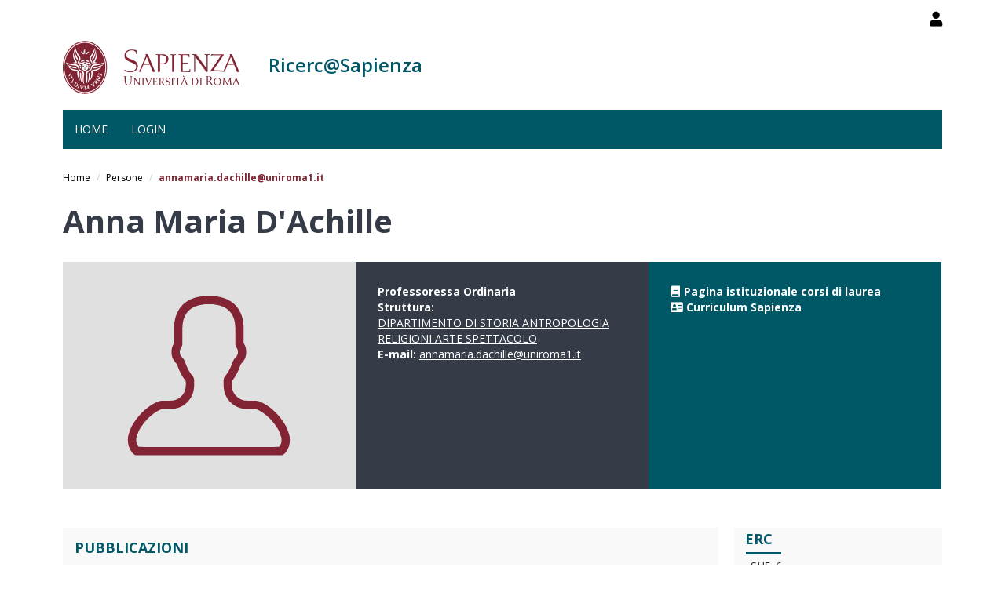

--- FILE ---
content_type: text/html; charset=utf-8
request_url: https://research.uniroma1.it/researcher/17026e6f56e4543e3fd7d7981b2ecef6b51c38031c92214e84abc9fb
body_size: 8809
content:
<!DOCTYPE html>
<html lang="it" dir="ltr" prefix="content: http://purl.org/rss/1.0/modules/content/ dc: http://purl.org/dc/terms/ foaf: http://xmlns.com/foaf/0.1/ og: http://ogp.me/ns# rdfs: http://www.w3.org/2000/01/rdf-schema# sioc: http://rdfs.org/sioc/ns# sioct: http://rdfs.org/sioc/types# skos: http://www.w3.org/2004/02/skos/core# xsd: http://www.w3.org/2001/XMLSchema#">
  <head>
    <link rel="profile" href="http://www.w3.org/1999/xhtml/vocab" />
    <meta charset="utf-8">
    <meta name="viewport" content="width=device-width, initial-scale=1.0">
    <meta http-equiv="X-UA-Compatible" content="IE=edge">
    <meta http-equiv="Content-Type" content="text/html; charset=utf-8" />
<meta name="Generator" content="Drupal 7 (http://drupal.org)" />
<meta about="/researcher/17026e6f56e4543e3fd7d7981b2ecef6b51c38031c92214e84abc9fb#me" typeof="foaf:Person" rel="foaf:account" resource="/researcher/17026e6f56e4543e3fd7d7981b2ecef6b51c38031c92214e84abc9fb" />
<meta about="/researcher/17026e6f56e4543e3fd7d7981b2ecef6b51c38031c92214e84abc9fb" property="foaf:name" content="annamaria.dachille@uniroma1.it" />
<link rel="shortcut icon" href="https://research.uniroma1.it/sites/all/themes/sapienza_bootstrap/favicon.ico" type="image/vnd.microsoft.icon" />
    <title>Anna Maria D&amp;#039;Achille | Ricerc@Sapienza</title>
    <link rel="stylesheet" href="https://fonts.googleapis.com/css?family=Open+Sans:400,300,600,700,800">
    <style>
@import url("https://research.uniroma1.it/modules/system/system.base.css?t75xmm");
</style>
<style>
@import url("https://research.uniroma1.it/sites/all/modules/colorbox_node/colorbox_node.css?t75xmm");
@import url("https://research.uniroma1.it/sites/all/modules/date/date_api/date.css?t75xmm");
@import url("https://research.uniroma1.it/sites/all/modules/date/date_popup/themes/datepicker.1.7.css?t75xmm");
@import url("https://research.uniroma1.it/modules/field/theme/field.css?t75xmm");
@import url("https://research.uniroma1.it/sites/all/modules/irisap_search/css/irisap_search.css?t75xmm");
@import url("https://research.uniroma1.it/modules/node/node.css?t75xmm");
@import url("https://research.uniroma1.it/sites/all/modules/uniroma1/sapienzainputcustom/css/sapienzainputcustom.css?t75xmm");
@import url("https://research.uniroma1.it/sites/all/modules/uniroma1/sapienza_bootstrap_admin/css/admin.css?t75xmm");
@import url("https://research.uniroma1.it/sites/all/modules/uniroma1/sapienza_bootstrap_ui/css/ui.css?t75xmm");
@import url("https://research.uniroma1.it/sites/all/modules/uniroma1/sapienza_laboratori/css/sapienza_laboratori.css?t75xmm");
@import url("https://research.uniroma1.it/sites/all/modules/uniroma1/sapienza_laboratori/css/fancybox.css?t75xmm");
@import url("https://research.uniroma1.it/sites/all/modules/uniroma1/sapienza_sigeba/css/sapienza_sigeba.css?t75xmm");
@import url("https://research.uniroma1.it/sites/all/modules/views/css/views.css?t75xmm");
@import url("https://research.uniroma1.it/sites/all/modules/ckeditor/css/ckeditor.css?t75xmm");
</style>
<style>
@import url("https://research.uniroma1.it/sites/all/modules/colorbox/styles/default/colorbox_style.css?t75xmm");
@import url("https://research.uniroma1.it/sites/all/modules/ctools/css/ctools.css?t75xmm");
@import url("https://research.uniroma1.it/sites/all/modules/ds_extra_layouts/layouts/three_column_bricks/three_column_bricks.css?t75xmm");
@import url("https://research.uniroma1.it/sites/all/libraries/fontawesome/css/all.css?t75xmm");
</style>
<link type="text/css" rel="stylesheet" href="/sites/all/themes/sapienza_bootstrap/bootstrap/css/bootstrap.css" media="all" />
<link type="text/css" rel="stylesheet" href="https://cdn.jsdelivr.net/npm/@unicorn-fail/drupal-bootstrap-styles@0.0.2/dist/3.3.1/7.x-3.x/drupal-bootstrap.css" media="all" />
<style>
@import url("https://research.uniroma1.it/sites/all/themes/sapienza_bootstrap/css/style.css?t75xmm");
@import url("https://research.uniroma1.it/sites/all/themes/sapienza_bootstrap/css/header.css?t75xmm");
@import url("https://research.uniroma1.it/sites/all/themes/sapienza_bootstrap/css/page.css?t75xmm");
@import url("https://research.uniroma1.it/sites/all/themes/sapienza_bootstrap/css/sidebars.css?t75xmm");
@import url("https://research.uniroma1.it/sites/all/themes/sapienza_bootstrap/css/news.css?t75xmm");
@import url("https://research.uniroma1.it/sites/all/themes/sapienza_bootstrap/css/footer.css?t75xmm");
@import url("https://research.uniroma1.it/sites/all/themes/sapienza_bootstrap/css/modules.css?t75xmm");
@import url("https://research.uniroma1.it/sites/all/themes/sapienza_bootstrap/css/search.css?t75xmm");
</style>
    <!-- HTML5 element support for IE6-8 -->
    <!--[if lt IE 9]>
      <script src="https://cdn.jsdelivr.net/html5shiv/3.7.3/html5shiv-printshiv.min.js"></script>
    <![endif]-->
    <script src="https://research.uniroma1.it/sites/all/modules/jquery_update/replace/jquery/1.10/jquery.min.js?v=1.10.2"></script>
<script src="https://research.uniroma1.it/misc/jquery-extend-3.4.0.js?v=1.10.2"></script>
<script src="https://research.uniroma1.it/misc/jquery-html-prefilter-3.5.0-backport.js?v=1.10.2"></script>
<script src="https://research.uniroma1.it/misc/jquery.once.js?v=1.2"></script>
<script src="https://research.uniroma1.it/misc/drupal.js?t75xmm"></script>
<script src="https://research.uniroma1.it/sites/all/modules/jquery_dollar/jquery_dollar.js?t75xmm"></script>
<script src="https://research.uniroma1.it/sites/all/modules/jquery_update/replace/ui/external/jquery.cookie.js?v=67fb34f6a866c40d0570"></script>
<script src="https://research.uniroma1.it/sites/all/modules/jquery_update/replace/misc/jquery.form.min.js?v=2.69"></script>
<script src="https://research.uniroma1.it/misc/ajax.js?v=7.75"></script>
<script src="https://research.uniroma1.it/sites/all/modules/jquery_update/js/jquery_update.js?v=0.0.1"></script>
<script src="/sites/all/themes/sapienza_bootstrap/bootstrap/js/bootstrap.js"></script>
<script src="https://research.uniroma1.it/sites/all/modules/uniroma1/sapienzainputcustom/js/sapienzainputcustom.js?t75xmm"></script>
<script src="https://research.uniroma1.it/sites/all/modules/uniroma1/sapienza_laboratori/js/chartjs.js?t75xmm"></script>
<script src="https://research.uniroma1.it/sites/all/modules/uniroma1/sapienza_laboratori/js/fancybox.js?t75xmm"></script>
<script src="https://research.uniroma1.it/sites/all/modules/uniroma1/sapienza_laboratori/js/sapienza_laboratori.js?t75xmm"></script>
<script src="https://research.uniroma1.it/sites/default/files/languages/it_svcNM5frgjIk7Mm2lfrsmAx6iSyeIv1vTyqHaY2rd3U.js?t75xmm"></script>
<script src="https://research.uniroma1.it/sites/all/libraries/colorbox/jquery.colorbox-min.js?t75xmm"></script>
<script src="https://research.uniroma1.it/sites/all/modules/colorbox/js/colorbox.js?t75xmm"></script>
<script src="https://research.uniroma1.it/sites/all/modules/colorbox/styles/default/colorbox_style.js?t75xmm"></script>
<script src="https://research.uniroma1.it/sites/all/modules/colorbox/js/colorbox_load.js?t75xmm"></script>
<script src="https://research.uniroma1.it/sites/all/modules/colorbox/js/colorbox_inline.js?t75xmm"></script>
<script src="https://research.uniroma1.it/sites/all/modules/views/js/base.js?t75xmm"></script>
<script src="https://research.uniroma1.it/sites/all/themes/bootstrap/js/misc/_progress.js?v=7.75"></script>
<script src="https://research.uniroma1.it/sites/all/modules/views/js/ajax_view.js?t75xmm"></script>
<script src="https://research.uniroma1.it/sites/all/modules/colorbox_node/colorbox_node.js?t75xmm"></script>
<script src="https://research.uniroma1.it/sites/all/themes/sapienza_bootstrap/js/libraries/css3-mediaqueries.js?t75xmm"></script>
<script src="https://research.uniroma1.it/sites/all/themes/sapienza_bootstrap/js/libraries/html5shiv.min.js?t75xmm"></script>
<script src="https://research.uniroma1.it/sites/all/themes/sapienza_bootstrap/js/libraries/jquery.matchHeight-min.js?t75xmm"></script>
<script src="https://research.uniroma1.it/sites/all/themes/sapienza_bootstrap/js/libraries/modernizr.min.js?t75xmm"></script>
<script src="https://research.uniroma1.it/sites/all/themes/sapienza_bootstrap/js/libraries/respond.js?t75xmm"></script>
<script src="https://research.uniroma1.it/sites/all/themes/sapienza_bootstrap/js/script.js?t75xmm"></script>
<script src="https://research.uniroma1.it/sites/all/themes/bootstrap/js/modules/views/js/ajax_view.js?t75xmm"></script>
<script src="https://research.uniroma1.it/sites/all/themes/bootstrap/js/misc/ajax.js?t75xmm"></script>
<script>jQuery.extend(Drupal.settings, {"basePath":"\/","pathPrefix":"","ajaxPageState":{"theme":"sapienza_bootstrap","theme_token":"jhAxYoC0n_tRG6bs9z5_PXOTaDA9cmDutzcjeuCU1KM","jquery_version":"1.10","js":{"sites\/all\/themes\/bootstrap\/js\/bootstrap.js":1,"sites\/all\/modules\/jquery_update\/replace\/jquery\/1.10\/jquery.min.js":1,"misc\/jquery-extend-3.4.0.js":1,"misc\/jquery-html-prefilter-3.5.0-backport.js":1,"misc\/jquery.once.js":1,"misc\/drupal.js":1,"sites\/all\/modules\/jquery_dollar\/jquery_dollar.js":1,"sites\/all\/modules\/jquery_update\/replace\/ui\/external\/jquery.cookie.js":1,"sites\/all\/modules\/jquery_update\/replace\/misc\/jquery.form.min.js":1,"misc\/ajax.js":1,"sites\/all\/modules\/jquery_update\/js\/jquery_update.js":1,"\/sites\/all\/themes\/sapienza_bootstrap\/bootstrap\/js\/bootstrap.js":1,"sites\/all\/modules\/uniroma1\/sapienzainputcustom\/js\/sapienzainputcustom.js":1,"sites\/all\/modules\/uniroma1\/sapienza_laboratori\/js\/chartjs.js":1,"sites\/all\/modules\/uniroma1\/sapienza_laboratori\/js\/fancybox.js":1,"sites\/all\/modules\/uniroma1\/sapienza_laboratori\/js\/sapienza_laboratori.js":1,"public:\/\/languages\/it_svcNM5frgjIk7Mm2lfrsmAx6iSyeIv1vTyqHaY2rd3U.js":1,"sites\/all\/libraries\/colorbox\/jquery.colorbox-min.js":1,"sites\/all\/modules\/colorbox\/js\/colorbox.js":1,"sites\/all\/modules\/colorbox\/styles\/default\/colorbox_style.js":1,"sites\/all\/modules\/colorbox\/js\/colorbox_load.js":1,"sites\/all\/modules\/colorbox\/js\/colorbox_inline.js":1,"sites\/all\/modules\/views\/js\/base.js":1,"sites\/all\/themes\/bootstrap\/js\/misc\/_progress.js":1,"sites\/all\/modules\/views\/js\/ajax_view.js":1,"sites\/all\/modules\/colorbox_node\/colorbox_node.js":1,"sites\/all\/themes\/sapienza_bootstrap\/js\/libraries\/css3-mediaqueries.js":1,"sites\/all\/themes\/sapienza_bootstrap\/js\/libraries\/html5shiv.min.js":1,"sites\/all\/themes\/sapienza_bootstrap\/js\/libraries\/jquery.matchHeight-min.js":1,"sites\/all\/themes\/sapienza_bootstrap\/js\/libraries\/modernizr.min.js":1,"sites\/all\/themes\/sapienza_bootstrap\/js\/libraries\/respond.js":1,"sites\/all\/themes\/sapienza_bootstrap\/js\/script.js":1,"sites\/all\/themes\/bootstrap\/js\/modules\/views\/js\/ajax_view.js":1,"sites\/all\/themes\/bootstrap\/js\/misc\/ajax.js":1},"css":{"modules\/system\/system.base.css":1,"sites\/all\/modules\/colorbox_node\/colorbox_node.css":1,"sites\/all\/modules\/date\/date_api\/date.css":1,"sites\/all\/modules\/date\/date_popup\/themes\/datepicker.1.7.css":1,"modules\/field\/theme\/field.css":1,"sites\/all\/modules\/irisap_search\/css\/irisap_search.css":1,"modules\/node\/node.css":1,"sites\/all\/modules\/uniroma1\/sapienzainputcustom\/css\/sapienzainputcustom.css":1,"sites\/all\/modules\/uniroma1\/sapienza_bootstrap_admin\/css\/admin.css":1,"sites\/all\/modules\/uniroma1\/sapienza_bootstrap_ui\/css\/ui.css":1,"sites\/all\/modules\/uniroma1\/sapienza_laboratori\/css\/sapienza_laboratori.css":1,"sites\/all\/modules\/uniroma1\/sapienza_laboratori\/css\/fancybox.css":1,"sites\/all\/modules\/uniroma1\/sapienza_sigeba\/css\/sapienza_sigeba.css":1,"sites\/all\/modules\/views\/css\/views.css":1,"sites\/all\/modules\/ckeditor\/css\/ckeditor.css":1,"sites\/all\/modules\/colorbox\/styles\/default\/colorbox_style.css":1,"sites\/all\/modules\/ctools\/css\/ctools.css":1,"sites\/all\/modules\/ds_extra_layouts\/layouts\/three_column_bricks\/three_column_bricks.css":1,"sites\/all\/libraries\/fontawesome\/css\/all.css":1,"\/sites\/all\/themes\/sapienza_bootstrap\/bootstrap\/css\/bootstrap.css":1,"https:\/\/cdn.jsdelivr.net\/npm\/@unicorn-fail\/drupal-bootstrap-styles@0.0.2\/dist\/3.3.1\/7.x-3.x\/drupal-bootstrap.css":1,"sites\/all\/themes\/sapienza_bootstrap\/css\/style.css":1,"sites\/all\/themes\/sapienza_bootstrap\/css\/header.css":1,"sites\/all\/themes\/sapienza_bootstrap\/css\/page.css":1,"sites\/all\/themes\/sapienza_bootstrap\/css\/sidebars.css":1,"sites\/all\/themes\/sapienza_bootstrap\/css\/news.css":1,"sites\/all\/themes\/sapienza_bootstrap\/css\/footer.css":1,"sites\/all\/themes\/sapienza_bootstrap\/css\/modules.css":1,"sites\/all\/themes\/sapienza_bootstrap\/css\/search.css":1}},"colorbox":{"opacity":"0.85","current":"{current} of {total}","previous":"\u00ab Prev","next":"Next \u00bb","close":"Chiudi","maxWidth":"98%","maxHeight":"98%","fixed":true,"mobiledetect":true,"mobiledevicewidth":"480px","specificPagesDefaultValue":"admin*\nimagebrowser*\nimg_assist*\nimce*\nnode\/add\/*\nnode\/*\/edit\nprint\/*\nprintpdf\/*\nsystem\/ajax\nsystem\/ajax\/*"},"views":{"ajax_path":"\/views\/ajax","ajaxViews":{"views_dom_id:48b8c2f793170a098e32ce31e1657cbf":{"view_name":"lista_gruppi_di_ricerca_da_utente","view_display_id":"block","view_args":"2944","view_path":"user\/2944","view_base_path":null,"view_dom_id":"48b8c2f793170a098e32ce31e1657cbf","pager_element":"1"},"views_dom_id:358e99a351639c8073e2d4fd1766d0ae":{"view_name":"lista_gruppi_di_ricerca_da_utente_lead","view_display_id":"block","view_args":"2944","view_path":"user\/2944","view_base_path":null,"view_dom_id":"358e99a351639c8073e2d4fd1766d0ae","pager_element":"2"}}},"urlIsAjaxTrusted":{"\/views\/ajax":true},"colorbox_node":{"width":"600px","height":"600px"},"bootstrap":{"anchorsFix":"0","anchorsSmoothScrolling":"0","formHasError":1,"popoverEnabled":1,"popoverOptions":{"animation":1,"html":0,"placement":"right","selector":"","trigger":"click","triggerAutoclose":1,"title":"","content":"","delay":0,"container":"body"},"tooltipEnabled":1,"tooltipOptions":{"animation":1,"html":0,"placement":"auto left","selector":"","trigger":"hover focus","delay":0,"container":"body"}}});</script>
  </head>
  <body class="navbar-is-fixed-top html not-front not-logged-in no-sidebars page-user page-user- page-user-2944 i18n-it dipartimento site-name-lines-1">
    <div id="skip-link">
      <a href="#main-content" class="element-invisible element-focusable">Salta al contenuto principale</a>
    </div>
        <header id="navbar" role="banner" class="navbar navbar-fixed-top navbar-default">
  <div class="container">

            <div class="region region-header-top">
    <section id="block-block-21" class="block block-block clearfix">

      
  <style>
h2 a {
color:#005866 !important;
}
h3 a {
color:#005866 !important;
}
table.mie-attrezzature td.views-field-nid {
white-space:nowrap;
}
.view-attrezzature th.views-field-view {
min-width: 160px;
}
</style>
</section>
<section id="block-block-6" class="block block-block clearfix">

      
  <style>
h2.title {
font-weight: bold;
color:#353c47;
font-size: 40px;
text-transform: none;
padding-bottom: 0.5em;
}
</style>
</section>
<section id="block-block-7" class="block block-block clearfix">

      
  <a href="/user"><i class="fa fa-user fa-lg"></i></a><style>
#block-block-36 {
    float: right;
    margin: 5px 0 0 11px;
}
</style>
</section>
  </div>
    
    <div class="navbar-header">

              <a href="https://www.uniroma1.it/it/">
          <img class="logo pull-left" src="https://research.uniroma1.it/sites/all/themes/sapienza_bootstrap/logo.png" alt="Uniroma 1" />
        </a>
      
              <h1 class="name navbar-brand">
          <a href="/" title="Home Page">Ricerc@Sapienza</a>        </h1>
      
      
              <button type="button" class="navbar-toggle" data-toggle="collapse" data-target="#navbar-collapse">
          <span class="sr-only">Toggle navigation</span>
          <span class="icon-bar"></span>
          <span class="icon-bar"></span>
          <span class="icon-bar"></span>
        </button>
          </div>

          <div class="navbar-collapse collapse" id="navbar-collapse">
        <nav role="navigation">
                      <ul class="menu nav navbar-nav"><li class="first leaf"><a href="/node/48" title="">Home</a></li>
<li class="last leaf"><a href="/user/login?current=user/2944" title="">Login</a></li>
</ul>                                      </nav>
      </div>
      </div>
</header>

<section>
  <div class="container">
        <a id="main-content"></a>
              </div>
</section>

  <section id="breadcrumb">
    <div class="container">
      <ol class="breadcrumb"><li><a href="/">Home</a></li>
<li><a href="/persone">Persone</a></li>
<li class="active">annamaria.dachille@uniroma1.it</li>
</ol>    </div>
  </section>

  <section id="tabs">
    <div class="container">
          </div>
  </section>




<div class="main-container container">
  <div class="row">

    
    <section class="col-md-12">
              <h2 class="title">Anna Maria D&#039;Achille</h2>
              <div class="region region-content">
    <section id="block-system-main" class="block block-system clearfix">

      
  <div  typeof="sioc:UserAccount" about="/researcher/17026e6f56e4543e3fd7d7981b2ecef6b51c38031c92214e84abc9fb" class="user-profile view-mode-full clearfix">

  <!-- Needed to activate contextual links. -->
  
    <div class="ds-header">
          </div>

    <div class="ds-above-left">
      <div class="field field-name-ds-user-picture field-type-ds field-label-hidden"><div class="field-items"><div class="field-item even"><a href="/researcher/17026e6f56e4543e3fd7d7981b2ecef6b51c38031c92214e84abc9fb" class="active"><img typeof="foaf:Image" class="img-responsive" src="/sites/all/modules/uniroma1/sapienza_research/img/user_picture.png" alt="Ritratto di annamaria.dachille@uniroma1.it" title="Ritratto di annamaria.dachille@uniroma1.it" /></a></div></div></div>    </div>

    <div class="ds-above-middle">
      <div class="field field-name-field-user-qualifica field-type-text field-label-hidden"><div class="field-items"><div class="field-item even">Professoressa Ordinaria</div></div></div><div class="field field-name-field-struttura field-type-link-field field-label-inline clearfix clearfix"><div class="field-label">Struttura:&nbsp;</div><div class="field-items"><div class="field-item even"><a href="https://saras.web.uniroma1.it" target="_blank">DIPARTIMENTO DI STORIA ANTROPOLOGIA RELIGIONI ARTE SPETTACOLO</a></div></div></div><div class="field field-name-user-mail field-type-ds field-label-inline clearfix clearfix"><div class="field-label">E-mail:&nbsp;</div><div class="field-items"><div class="field-item even"><a href='mailto:annamaria.dachille@uniroma1.it' title='E-mail'>annamaria.dachille@uniroma1.it</a></div></div></div>    </div>

    <div class="ds-above-right">
      <div><i class="fa fa-book"></i><a href="https://corsidilaurea.uniroma1.it/docente/17026e6f56e4543e3fd7d7981b2ecef6b51c38031c92214e84abc9fb" target="_blank">Pagina istituzionale corsi di laurea</a></div><div><i class="fa fa-address-card">&nbsp;</i><a href="https://corsidilaurea.uniroma1.it/docente/17026e6f56e4543e3fd7d7981b2ecef6b51c38031c92214e84abc9fb#bootstrap-fieldgroup-nav-item--curriculum-vitae" target="_blank">Curriculum Sapienza</a></div>    </div>

    <div class="ds-middle">
          </div>

    <div class="ds-below-left">
          </div>

    <div class="ds-below-middle">
          </div>

    <div class="ds-below-right">
          </div>

    <div class="ds-footer">
          </div>

</div>

<!-- Needed to activate display suite support on forms. -->

</section>
  </div>
      </section>

      
  </div>
</div>

  <section id="hero">
    <div class="container">
      <div class="row">
                          <div class="col-xs-12 col-sm-12 col-md-9 col-lg-9">
            <section id="hero_left">
                <div class="region region-hero-left">
    <section id="block-sapienza-research-user-iris-research" class="block block-sapienza-research clearfix">

        <h2 class="block-title">Pubblicazioni</h2>
    
  <div class="block block-content view col-md-12">

  <p>
    Le pubblicazioni dell'autrice sono raggiungibili sul catalogo IRIS tramite il seguente
    <a href="https://iris.uniroma1.it/simple-search?query=%22annamaria.dachille%40uniroma1.it%22&location=&rpp=10&sort_by=dc.date.issued_dt&order=DESC" target="_blank" title="Pubblicazioni IRIS" class="iris-publications-link">
      link
      <svg width="12" height="12" viewBox="0 0 12 12" fill="currentColor" style="display: inline-block; margin-left: 3px; vertical-align: middle;">
        <path d="M10.5 1.5h-3a.5.5 0 0 0 0 1h1.793L6.146 6.146a.5.5 0 1 0 .708.708L9.5 3.207V5a.5.5 0 0 0 1 0v-3a.5.5 0 0 0-.5-.5z"/>
        <path d="M3 2a1 1 0 0 0-1 1v6a1 1 0 0 0 1 1h6a1 1 0 0 0 1-1V7.5a.5.5 0 0 1 1 0V9a2 2 0 0 1-2 2H3a2 2 0 0 1-2-2V3a2 2 0 0 1 2-2h1.5a.5.5 0 0 1 0 1H3z"/>
      </svg>
    </a>
  </p>

  </div>

</section>
  </div>
            </section>
          </div>
                          <div class="col-xs-12 col-sm-12 col-md-3 col-lg-3">
            <section id="hero_right">
                <div class="region region-hero-right">
    <section id="block-sapienza-research-erc-research" class="block block-sapienza-research clearfix">

      
  <h2 class="titolo-sezione-blocco">ERC</h2><ul><li>SH5_6</li></ul>
</section>
<section id="block-sapienza-research-ket-research" class="block block-sapienza-research clearfix">

      
  
</section>
<section id="block-views-user-interessi-ricerca-block" class="block block-views clearfix">

        <h2 class="block-title">Interessi di ricerca</h2>
    
  <div class="view view-user-interessi-ricerca view-id-user_interessi_ricerca view-display-id-block view-dom-id-f60c2d0f4be1a40faf6604cf190e544a">
        
  
  
      <div class="view-content">
          <div class="first last odd">
        
  <div class="views-field views-field-field-interessi-di-ricerca">        <div class="field-content"><p><span style="font-size:10pt"><span style="font-family:&quot;Times New Roman&quot;,serif"><span style="font-size:12.0pt">Anna Maria D’Achille graduated in History of Art in 1980, and attended the Postgraduate School in History of Medieval and Modern Art (1981-1984) at Sapienza University of Rome. In 1993 she became Researcher in History of Medieval Art at the University of Cagliari, and then at Sapienza University. From 1997 to 2005 she lectured History of Medieval Art at the Postgraduate School in History of Medieval and Modern Art, at the LUMSA (Palermo) and at the University Roma Tre. She taught History of Medieval Art at Palackého University, Olomouc. In 2001 she became Associate Professor in History of Medieval Art at Sapienza University, where she became Full Professor in 2019. She is member of the Scientific Board of the PhD programme in History of Art at Sapienza University.</span></span></span></p>
<p><span style="font-size:10pt"><span style="font-family:&quot;Times New Roman&quot;,serif"><span style="font-size:12.0pt">Since 1992 she has contributed to several research projects funded by her Department and by the </span><span style="font-size:12.0pt"><span style="color:black">Ateneo Federato delle Scienze Umane, delle Arti e dell’Ambiente; furthermore, she took part </span></span><span style="font-size:12.0pt">to the National Coordination Board of PRIN 2009 </span><span style="font-size:12.0pt">(PI: A. Iacobini)<span style="color:black"> and actually she is in</span></span><span style="font-size:12.0pt"> the National Coordination Board of PRIN 2017 </span><span style="font-size:12.0pt">(PI: A. Iacobini).</span></span></span></p>
<p><span style="font-size:10pt"><span style="font-family:&quot;Times New Roman&quot;,serif"><span style="font-size:12.0pt">From 1984 to 2002 she was editor in chief of the <span style="color:black">“Enciclopedia dell’Arte Medievale” (Treccani), directed by Angiola Maria Romanini; since 1995 she has been member of the Scientific Board, then Managing Board, of periodicals such as “RolSa” and “Arte Medievale”. Since 2019 she is Responsible Director of “Arte medievale”.</span></span></span></span></p>
<p><span style="font-size:10pt"><span style="font-family:&quot;Times New Roman&quot;,serif"><span style="font-size:12.0pt"><span style="color:black">She is member of the Italian delegation in the CIHA, of the Scientific Board of the Associazione Italiana Storici dell‘Arte Medievale and correspondent member of the Società Romana di Storia Patria. On the behalf of the Ministry of Cultural Heritage and Activities she became member of the National Board for the celebration of the seventh centenary of the death of Arnolfo di Cambio (2002-2008).</span></span></span></span></p>
<p><span style="font-size:10pt"><span style="font-family:&quot;Times New Roman&quot;,serif"><span style="font-size:12.0pt">She has taken part to the planning boards of several congresses and exhibitions, such as: <span style="color:black">“Le isole Pontine attraverso i tempi” (exhibition: Roma, Palazzo Venezia, 1983); “Le virtù e i piaceri in Villa. Per il nuovo museo comunale della Villa Doria Pamphili” (exhibition: Roma, Villa Doria Pamphili, 1998); “Anno 1300, il primo Giubileo: Bonifacio VIII e il suo tempo” (exhibition: Roma, Museo Nazionale del Palazzo di Venezia, 2000); “Il monumento del cardinal De Braye di Arnolfo di Cambio dopo il restauro” (congress: Roma-Orvieto, Ministero per i Beni e le Attività Culturali, Università di Roma “La Sapienza”, 2004); “Arnolfo di Cambio e la sua epoca: costruire, scolpire, dipingere, decorare” (congress, Firenze-Colle di Val d’Elsa, 2006); “Voyages et conscience patrimoniale. Aubin-Louis Millin (1759-1818) entre France et Italie” (congress, Paris, Institut national du Patrimoine–Roma, Sapienza Università di Roma, 2008); “Medioevo tra Occidente e Mediterraneo” (congress, Università di Roma “La Sapienza”, 17-18 dicembre 2014); “Medioevo ritrovato. Il patrimonio artistico della Puglia e dell’Italia meridionale prima e dopo Aubin-Louis Millin (1759-1818)” (congress, Università di Roma “La Sapienza”, 25-26 maggio 2017); “Incontri mediterranei. Arte e artisti tra Bisanzio e l’Occidente dopo la Quarte Crociata (1204-1430)” (congress, Università di Roma “La Sapienza”, Real Academia de España en Roma, 26-27 settembre 2019).</span></span></span></span></p>
<p><span style="font-size:12.0pt"><span style="font-family:&quot;Times New Roman&quot;,&quot;serif&quot;">She has focused especially on Romanesque and Gothic sculpture in central and southern Italy; on funeral monuments in Tuscany, Umbria, Latium; on Arnolfo di Cambio; on Roman painting in the 12<sup>th</sup>-13<sup>th</sup> centuries; on religious iconography. Moreover, she has studied in depth the earliest examples of history of historiography on Medieval art in France and in Italy between the 18<sup>th</sup> and the 19<sup>th</sup> centuries, particularly focusing on Aubin-Louis Millin.</span></span></p>
<p><span style="font-size:12.0pt"><span style="font-family:&quot;Times New Roman&quot;,&quot;serif&quot;">KEYWORDS: History of medieval art; Medieval visual culture; Gothic sculpture; Romanesque and gothic painting; Medieval iconography; Medieval art historiography (18th-20th cc.)</span></span></p>
<p>
 </p>
</div>  </div>    </div>
      </div>
  
  
  
  
  
  
</div>
</section>
<section id="block-sapienza-sigeba-sapienza-sigeba" class="block block-sapienza-sigeba clearfix">

      
  <div class="background-gray-light">
                <h2 class="titolo-sezione-blocco">Progetti di Ricerca</h2>
                <ul class="list-unstyled"><li>
                                  <hr>
                                  <a target=_blank' href='/progetti-di-ricerca/150953/vista'  title='Integrazione al progetto la forma del monumento (finanziamento medie e grandi attrezzature di ateneo 2014)'>
                                      Integrazione al progetto la forma del monumento (finanziamento medie e grandi attrezzature di ateneo 2014)
                                  </a>
                                </li></ul>
              </div>
</section>
<section id="block-views-8ad257f71d8a2da420a6aaeef10681fb" class="block block-views clearfix">

        <h2 class="block-title">Gruppi di ricerca</h2>
    
  <div class="view view-lista-gruppi-di-ricerca-da-utente view-id-lista_gruppi_di_ricerca_da_utente view-display-id-block view-dom-id-48b8c2f793170a098e32ce31e1657cbf">
        
  
  
      <div class="view-content">
        <div class="views-row views-row-1">
      
  <div class="views-field views-field-title">        <span class="field-content"><a href="/navigating-through-byzantine-italy-online-catalog-study-and-enhance-submerged-artistic-heritage">Navigating through Byzantine Italy. An Online Catalog to Study and Enhance a Submerged Artistic Heritage / Navigare nell’Italia bizantina. Un catalogo online per la conoscenza e la valorizzazione di un patrimonio artistico sommerso</a></span>  </div>  </div>
    </div>
  
  
  
  
  
  
</div>
</section>
  </div>
            </section>
          </div>
              </div>
    </div>
  </section>



  <section id="credits">
    <div class="container">
            <div class="row">
                  <div class="col-sm-6">
              <div class="region region-credits-left">
    <section id="block-block-1" class="block block-block clearfix">

      
  <p>© Università degli Studi di Roma "La Sapienza" - Piazzale Aldo Moro 5, 00185 Roma</p>

</section>
  </div>
          </div>
                      </div>
    </div>
  </section>
    <script src="https://research.uniroma1.it/sites/all/themes/bootstrap/js/bootstrap.js?t75xmm"></script>
  </body>
</html>

--- FILE ---
content_type: text/css
request_url: https://research.uniroma1.it/sites/all/themes/sapienza_bootstrap/css/page.css?t75xmm
body_size: 5123
content:
#page-top {
    margin-top: 20px;
}


@media only screen and (min-width: 768px) {
    .front #block-menu-block-menu-level-2 {
        display: none;
    }
}

.front #block-menu-block-menu-level-2 {
    margin-top: 20px;
}

.front #block-menu-block-menu-level-2 h2 {
    display: none;
}


/*
 * BLOCKS IN PAGE TOP (LEFT AND RIGHT)
 */
.region-page-top-left .block,
.region-page-top-right .block {
    margin-bottom: 20px;
}

.region-page-top-right .block:last-child {
    margin-bottom: 0;
}

@media only screen and (min-width: 768px) {
    .region-page-top-left .block:last-child {
        margin-bottom: 0;
    }
}


/*
 * MAIN NEWS
 */
#page-full .main-news .view-content {
    position: relative;
    padding: 15px 0;
}

#page-full .main-news .view-content .caption {
    position: absolute;
    top: 80px;
    width: 100%;
    text-align: center;
    color: rgba(16,33,61,1);
    font-size: 60px;
    font-style: normal;
    font-weight: 700;
    text-transform: uppercase;
    line-height: 1.1;
    letter-spacing: normal;
    text-shadow: 0px 2px 2px rgba(0,0,0,0.25);
}

#page-full .main-news .view-content .subtitle {
    position: absolute;
    top: 160px;
    width: 100%;
    text-align: center;
    color: rgba(16,33,61,1);
    font-size: 20px;
    font-style: normal;
    font-weight: 700;
    text-transform: uppercase;
    line-height: 1.1;
    letter-spacing: normal;
    text-shadow: 0px 2px 2px rgba(0,0,0,0.25);
}

@media only screen and (max-width: 767px) {
    #page-full .main-news .view-content .caption {
        top: 35px;
        font-size: 24px;
    }

    #page-full .main-news .view-content .subtitle {
        font-size: 14px;
        top: 65px;
    }

    #page-full .view-main-news {
        margin-bottom: 0;
    }
}

/*
 * HOME PAGE CONTENT
 */
.front .front-content {
    margin-top: 30px;
    margin-bottom: 15px;
}

/* Front 2 */
/*.page-node-23542 #breadcrumb,
.page-node-23542 .main-container h2.title {
    display: none;
}*/

/*.page-node-23542 #tabs ul {
    margin: 20px 0 0 0;
}
*/
.front .view-main-news .view-header {
    margin-top: 15px;
}

.front .view-main-news .view-header p {
    font-size: 16px;
    line-height: 23px;
    letter-spacing: .25px;
}

.front .front-button-content {
    background: #fff;
    padding: 15px;
}

.front .front-button-content h3 {
    font-size: 20px;
    margin: 5px 0 15px 0;
    font-weight: bold;
}

.front .front-button-content div {
    line-height: 22px;
}

/*
 * PAGE CONTENT
 */
.node-type-news .field-name-field-image,
.node-type-news .field-name-field-hero-image {
    margin-bottom: 20px;
}

.node-type-news .field-name-field-category {
    margin-bottom: 20px;
    font-weight: bold;
}

.node-type-news .field-name-field-category:before {
    font-family: 'Font Awesome 5 Free';
    font-weight: 900;
    content: '\f02b';
    margin-right: 5px;
    font-size: 11px;
}


/*
 * TARGET BOXES
 */
.view-target-boxes {
    margin-top: 15px;
}

.view-target-boxes .target-box {
    background: #822433;
    color: #fff;
    width: 100%;
    height: 230px;
    text-align: center;
    display: table;
    margin-bottom: 20px;
}

.view-target-boxes .target-box:hover {
    cursor: pointer;
}

.view-target-boxes .target-box .target-box-image {
    display: table-row;
}

.view-target-boxes .target-box .target-box-image a {
    display: table-cell;
    vertical-align: bottom;
}

.view-target-boxes .target-box .target-box-image a img {
    display: inline;
    max-height: 140px;
}

.view-target-boxes .target-box .target-box-image a img.default-image {
    height: 140px;
}

.view-target-boxes .target-box .target-box-title {
    display: table-cell;
    vertical-align: middle;
}

.view-target-boxes .target-box .target-box-title h3 {
    margin: 0;
}

.view-target-boxes .target-box .target-box-title h3 a {
    color: #fff;
}

.view-target-boxes .view-header {
    text-transform: uppercase;
    text-align: right;
    margin-bottom: 10px;
    font-size: 12px;
}

.view-target-boxes .view-header a {
    color: #555;
}

.view-target-boxes .view-header a:hover, 
.view-target-boxes .view-header a:active{
    color: #000;
}

.page-admin-sapienza #edit-target-boxes {
    margin-top: 30px;
}


/*
 * PRIVATE PAGE
 */
.node-type-private-page .field-name-body {
    margin-bottom: 30px;
}


/*
 * ANNUARIO
 */
.yearbook-filters .buttons-wrapper {
    margin-top: 25px;
}

.yearbook-alphas {
    text-align: center;
    clear: both;
    padding: 30px 0;
}

.yearbook-alphas ul {
    margin: 0;
}

.yearbook-alphas li {
    padding-left: 2px !important;
}

.yearbook-alphas li a {
    color: #555 !important;
    border-left: 1px solid #333;
    padding-left: 10px;
}

.yearbook-alphas li:first-child a {
    border: 0;
}

.yearbook-alphas .active {
    font-weight: bold;
}


/*
 * CORSI DI LAUREA
 */
.courses .courses-results .courses-year {
    font-weight: bold;
    padding: 15px 0;
}

.courses .courses-results .courses-year form {
    display: inline;
}

.front-buttons {
    margin-bottom: 15px;
}

@media only screen and (max-width: 767px) {
    .front-buttons .home-box:not(:last-child) {
        margin-bottom: 15px;
    }
}